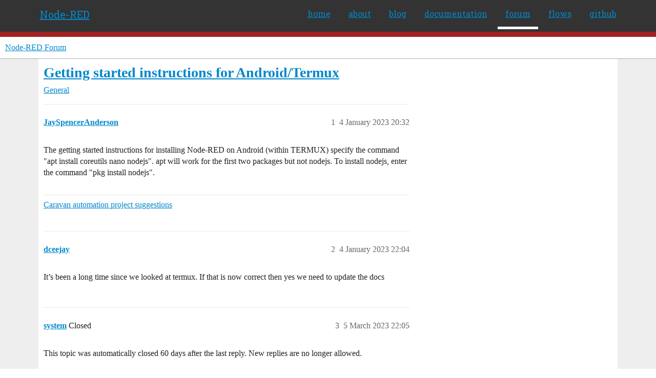

--- FILE ---
content_type: text/html; charset=utf-8
request_url: https://discourse.nodered.org/t/getting-started-instructions-for-android-termux/73186
body_size: 4694
content:
<!DOCTYPE html>
<html lang="en-GB">
  <head>
    <meta charset="utf-8">
    <title>Getting started instructions for Android/Termux - General - Node-RED Forum</title>
    <meta name="description" content="The getting started instructions for installing Node-RED on Android (within TERMUX) specify the command &amp;quot;apt install coreutils nano nodejs&amp;quot;.  apt will work for the first two packages but not nodejs.  To install nodejs, e&amp;hellip;">
    <meta name="generator" content="Discourse 2026.1.0-latest - https://github.com/discourse/discourse version 163e04d1ad74c9d142d172ad32e0f88787ff2f8e">
<link rel="icon" type="image/png" href="https://us1.discourse-cdn.com/flex026/uploads/nodered/optimized/1X/598c4a26af3e3272e341a28c9f4adb5c75c8f5dc_2_32x32.png">
<link rel="apple-touch-icon" type="image/png" href="https://us1.discourse-cdn.com/flex026/uploads/nodered/optimized/1X/d073cd938eafa2e558d7c2cd59003b3ef4963033_2_180x180.png">
<meta name="theme-color" media="all" content="#fff">

<meta name="color-scheme" content="light">

<meta name="viewport" content="width=device-width, initial-scale=1.0, minimum-scale=1.0, viewport-fit=cover">
<link rel="canonical" href="https://discourse.nodered.org/t/getting-started-instructions-for-android-termux/73186" />


<link rel="search" type="application/opensearchdescription+xml" href="https://discourse.nodered.org/opensearch.xml" title="Node-RED Forum Search">

    
    <link href="https://sea2.discourse-cdn.com/flex026/stylesheets/color_definitions_light-default_-1_2_3029ded4e16784815994d6c6a56ccc73f86ee0ef.css?__ws=discourse.nodered.org" media="all" rel="stylesheet" class="light-scheme"/>

<link href="https://sea2.discourse-cdn.com/flex026/stylesheets/common_dfa90b49d4e28769a80cbda218621e56a3f6f6a6.css?__ws=discourse.nodered.org" media="all" rel="stylesheet" data-target="common"  />

  <link href="https://sea2.discourse-cdn.com/flex026/stylesheets/mobile_dfa90b49d4e28769a80cbda218621e56a3f6f6a6.css?__ws=discourse.nodered.org" media="(max-width: 39.99999rem)" rel="stylesheet" data-target="mobile"  />
  <link href="https://sea2.discourse-cdn.com/flex026/stylesheets/desktop_dfa90b49d4e28769a80cbda218621e56a3f6f6a6.css?__ws=discourse.nodered.org" media="(min-width: 40rem)" rel="stylesheet" data-target="desktop"  />



    <link href="https://sea2.discourse-cdn.com/flex026/stylesheets/checklist_dfa90b49d4e28769a80cbda218621e56a3f6f6a6.css?__ws=discourse.nodered.org" media="all" rel="stylesheet" data-target="checklist"  />
    <link href="https://sea2.discourse-cdn.com/flex026/stylesheets/discourse-adplugin_dfa90b49d4e28769a80cbda218621e56a3f6f6a6.css?__ws=discourse.nodered.org" media="all" rel="stylesheet" data-target="discourse-adplugin"  />
    <link href="https://sea2.discourse-cdn.com/flex026/stylesheets/discourse-ai_dfa90b49d4e28769a80cbda218621e56a3f6f6a6.css?__ws=discourse.nodered.org" media="all" rel="stylesheet" data-target="discourse-ai"  />
    <link href="https://sea2.discourse-cdn.com/flex026/stylesheets/discourse-cakeday_dfa90b49d4e28769a80cbda218621e56a3f6f6a6.css?__ws=discourse.nodered.org" media="all" rel="stylesheet" data-target="discourse-cakeday"  />
    <link href="https://sea2.discourse-cdn.com/flex026/stylesheets/discourse-details_dfa90b49d4e28769a80cbda218621e56a3f6f6a6.css?__ws=discourse.nodered.org" media="all" rel="stylesheet" data-target="discourse-details"  />
    <link href="https://sea2.discourse-cdn.com/flex026/stylesheets/discourse-github_dfa90b49d4e28769a80cbda218621e56a3f6f6a6.css?__ws=discourse.nodered.org" media="all" rel="stylesheet" data-target="discourse-github"  />
    <link href="https://sea2.discourse-cdn.com/flex026/stylesheets/discourse-lazy-videos_dfa90b49d4e28769a80cbda218621e56a3f6f6a6.css?__ws=discourse.nodered.org" media="all" rel="stylesheet" data-target="discourse-lazy-videos"  />
    <link href="https://sea2.discourse-cdn.com/flex026/stylesheets/discourse-local-dates_dfa90b49d4e28769a80cbda218621e56a3f6f6a6.css?__ws=discourse.nodered.org" media="all" rel="stylesheet" data-target="discourse-local-dates"  />
    <link href="https://sea2.discourse-cdn.com/flex026/stylesheets/discourse-narrative-bot_dfa90b49d4e28769a80cbda218621e56a3f6f6a6.css?__ws=discourse.nodered.org" media="all" rel="stylesheet" data-target="discourse-narrative-bot"  />
    <link href="https://sea2.discourse-cdn.com/flex026/stylesheets/discourse-policy_dfa90b49d4e28769a80cbda218621e56a3f6f6a6.css?__ws=discourse.nodered.org" media="all" rel="stylesheet" data-target="discourse-policy"  />
    <link href="https://sea2.discourse-cdn.com/flex026/stylesheets/discourse-presence_dfa90b49d4e28769a80cbda218621e56a3f6f6a6.css?__ws=discourse.nodered.org" media="all" rel="stylesheet" data-target="discourse-presence"  />
    <link href="https://sea2.discourse-cdn.com/flex026/stylesheets/discourse-solved_dfa90b49d4e28769a80cbda218621e56a3f6f6a6.css?__ws=discourse.nodered.org" media="all" rel="stylesheet" data-target="discourse-solved"  />
    <link href="https://sea2.discourse-cdn.com/flex026/stylesheets/discourse-templates_dfa90b49d4e28769a80cbda218621e56a3f6f6a6.css?__ws=discourse.nodered.org" media="all" rel="stylesheet" data-target="discourse-templates"  />
    <link href="https://sea2.discourse-cdn.com/flex026/stylesheets/discourse-topic-voting_dfa90b49d4e28769a80cbda218621e56a3f6f6a6.css?__ws=discourse.nodered.org" media="all" rel="stylesheet" data-target="discourse-topic-voting"  />
    <link href="https://sea2.discourse-cdn.com/flex026/stylesheets/footnote_dfa90b49d4e28769a80cbda218621e56a3f6f6a6.css?__ws=discourse.nodered.org" media="all" rel="stylesheet" data-target="footnote"  />
    <link href="https://sea2.discourse-cdn.com/flex026/stylesheets/hosted-site_dfa90b49d4e28769a80cbda218621e56a3f6f6a6.css?__ws=discourse.nodered.org" media="all" rel="stylesheet" data-target="hosted-site"  />
    <link href="https://sea2.discourse-cdn.com/flex026/stylesheets/poll_dfa90b49d4e28769a80cbda218621e56a3f6f6a6.css?__ws=discourse.nodered.org" media="all" rel="stylesheet" data-target="poll"  />
    <link href="https://sea2.discourse-cdn.com/flex026/stylesheets/spoiler-alert_dfa90b49d4e28769a80cbda218621e56a3f6f6a6.css?__ws=discourse.nodered.org" media="all" rel="stylesheet" data-target="spoiler-alert"  />
    <link href="https://sea2.discourse-cdn.com/flex026/stylesheets/discourse-ai_mobile_dfa90b49d4e28769a80cbda218621e56a3f6f6a6.css?__ws=discourse.nodered.org" media="(max-width: 39.99999rem)" rel="stylesheet" data-target="discourse-ai_mobile"  />
    <link href="https://sea2.discourse-cdn.com/flex026/stylesheets/discourse-solved_mobile_dfa90b49d4e28769a80cbda218621e56a3f6f6a6.css?__ws=discourse.nodered.org" media="(max-width: 39.99999rem)" rel="stylesheet" data-target="discourse-solved_mobile"  />
    <link href="https://sea2.discourse-cdn.com/flex026/stylesheets/discourse-topic-voting_mobile_dfa90b49d4e28769a80cbda218621e56a3f6f6a6.css?__ws=discourse.nodered.org" media="(max-width: 39.99999rem)" rel="stylesheet" data-target="discourse-topic-voting_mobile"  />
    <link href="https://sea2.discourse-cdn.com/flex026/stylesheets/discourse-ai_desktop_dfa90b49d4e28769a80cbda218621e56a3f6f6a6.css?__ws=discourse.nodered.org" media="(min-width: 40rem)" rel="stylesheet" data-target="discourse-ai_desktop"  />
    <link href="https://sea2.discourse-cdn.com/flex026/stylesheets/discourse-topic-voting_desktop_dfa90b49d4e28769a80cbda218621e56a3f6f6a6.css?__ws=discourse.nodered.org" media="(min-width: 40rem)" rel="stylesheet" data-target="discourse-topic-voting_desktop"  />
    <link href="https://sea2.discourse-cdn.com/flex026/stylesheets/poll_desktop_dfa90b49d4e28769a80cbda218621e56a3f6f6a6.css?__ws=discourse.nodered.org" media="(min-width: 40rem)" rel="stylesheet" data-target="poll_desktop"  />

  <link href="https://sea2.discourse-cdn.com/flex026/stylesheets/common_theme_5_36e2f24dd7d0a47ca16bb84aafa0db4dc7fa2539.css?__ws=discourse.nodered.org" media="all" rel="stylesheet" data-target="common_theme" data-theme-id="5" data-theme-name="discourse-category-banners"/>
<link href="https://sea2.discourse-cdn.com/flex026/stylesheets/common_theme_4_d97872a6baf52253b92284319b35c1492952351e.css?__ws=discourse.nodered.org" media="all" rel="stylesheet" data-target="common_theme" data-theme-id="4" data-theme-name="unformatted code detector"/>
<link href="https://sea2.discourse-cdn.com/flex026/stylesheets/common_theme_2_8f9172af604632d170d57687e9e25be867328af9.css?__ws=discourse.nodered.org" media="all" rel="stylesheet" data-target="common_theme" data-theme-id="2" data-theme-name="default"/>
    
    

    <link href="https://fonts.googleapis.com/css?family=Roboto+Slab:400,700,300,100" rel="stylesheet" type="text/css">
    
        <link rel="alternate nofollow" type="application/rss+xml" title="RSS feed of &#39;Getting started instructions for Android/Termux&#39;" href="https://discourse.nodered.org/t/getting-started-instructions-for-android-termux/73186.rss" />
    <meta property="og:site_name" content="Node-RED Forum" />
<meta property="og:type" content="website" />
<meta name="twitter:card" content="summary" />
<meta name="twitter:image" content="https://us1.discourse-cdn.com/flex026/uploads/nodered/original/1X/778549404735e222c89ce5449482a189ace8cdae.png" />
<meta property="og:image" content="https://us1.discourse-cdn.com/flex026/uploads/nodered/original/2X/4/4e31e726f516faf3d28cb905ee61b6165a0465a3.svg" />
<meta property="og:url" content="https://discourse.nodered.org/t/getting-started-instructions-for-android-termux/73186" />
<meta name="twitter:url" content="https://discourse.nodered.org/t/getting-started-instructions-for-android-termux/73186" />
<meta property="og:title" content="Getting started instructions for Android/Termux" />
<meta name="twitter:title" content="Getting started instructions for Android/Termux" />
<meta property="og:description" content="The getting started instructions for installing Node-RED on Android (within TERMUX) specify the command &quot;apt install coreutils nano nodejs&quot;.  apt will work for the first two packages but not nodejs.  To install nodejs, enter the command &quot;pkg install nodejs&quot;." />
<meta name="twitter:description" content="The getting started instructions for installing Node-RED on Android (within TERMUX) specify the command &quot;apt install coreutils nano nodejs&quot;.  apt will work for the first two packages but not nodejs.  To install nodejs, enter the command &quot;pkg install nodejs&quot;." />
<meta property="og:article:section" content="General" />
<meta property="og:article:section:color" content="BF1E2E" />
<meta property="article:published_time" content="2023-01-04T20:32:39+00:00" />
<meta property="og:ignore_canonical" content="true" />


    <script type="application/ld+json">{"@context":"http://schema.org","@type":"QAPage","name":"Getting started instructions for Android/Termux","mainEntity":{"@type":"Question","name":"Getting started instructions for Android/Termux","text":"The getting started instructions for installing Node-RED on Android (within TERMUX) specify the command &quot;apt install coreutils nano nodejs&quot;.  apt will work for the first two packages but not nodejs.  To install nodejs, enter the command &quot;pkg install nodejs&quot;.","upvoteCount":0,"answerCount":0,"datePublished":"2023-01-04T20:32:39.777Z","author":{"@type":"Person","name":"JaySpencerAnderson","url":"https://discourse.nodered.org/u/JaySpencerAnderson"}}}</script>
  </head>
  <body class="crawler ">
    <div class="nr-header">
    <div class="nr-header-content">
        <div class="brand"><a href="/">Node-RED</a></div>
        <ul class="navigation">
            <li><a href="https://nodered.org">home</a></li>
            <li><a href="https://nodered.org/about/">about</a></li>
            <li><a href="https://nodered.org/blog/">blog</a></li>
            <li><a href="https://nodered.org/docs/">documentation</a></li>
            <li class="current"><a href="https://discourse.nodered.org">forum</a></li>
            <li><a href="https://flows.nodered.org/">flows</a></li>
            <li><a href="https://github.com/node-red">github</a></li>
        </ul>
        <a href="#" class="nr-menu"><i class="fa fa-reorder fa-2x"></i></a>
    </div>
</div>
<script defer="" src="https://sea2.discourse-cdn.com/flex026/theme-javascripts/4b15888890a914e9de3718ba018219cb96ad2cf0.js?__ws=discourse.nodered.org" data-theme-id="2" nonce="THpt5J86eldPZAbrdoc7fXeg4"></script>
    <header>
  <a href="/">Node-RED Forum</a>
</header>

    <div id="main-outlet" class="wrap" role="main">
        <div id="topic-title">
    <h1>
      <a href="/t/getting-started-instructions-for-android-termux/73186">Getting started instructions for Android/Termux</a>
    </h1>

      <div class="topic-category" itemscope itemtype="http://schema.org/BreadcrumbList">
          <span itemprop="itemListElement" itemscope itemtype="http://schema.org/ListItem">
            <a href="/c/general/7" class="badge-wrapper bullet" itemprop="item">
              <span class='badge-category-bg' style='background-color: #BF1E2E'></span>
              <span class='badge-category clear-badge'>
                <span class='category-name' itemprop='name'>General</span>
              </span>
            </a>
            <meta itemprop="position" content="1" />
          </span>
      </div>

  </div>

  

    <div itemscope itemtype='http://schema.org/DiscussionForumPosting'>
      <meta itemprop='headline' content='Getting started instructions for Android/Termux'>
      <link itemprop='url' href='https://discourse.nodered.org/t/getting-started-instructions-for-android-termux/73186'>
      <meta itemprop='datePublished' content='2023-01-04T20:32:39Z'>
        <meta itemprop='articleSection' content='General'>
      <meta itemprop='keywords' content=''>
      <div itemprop='publisher' itemscope itemtype="http://schema.org/Organization">
        <meta itemprop='name' content='Node-RED Forum'>
          <div itemprop='logo' itemscope itemtype="http://schema.org/ImageObject">
            <meta itemprop='url' content='https://us1.discourse-cdn.com/flex026/uploads/nodered/original/1X/778549404735e222c89ce5449482a189ace8cdae.png'>
          </div>
      </div>


          <div id='post_1'  class='topic-body crawler-post'>
            <div class='crawler-post-meta'>
              <span class="creator" itemprop="author" itemscope itemtype="http://schema.org/Person">
                <a itemprop="url" rel='nofollow' href='https://discourse.nodered.org/u/JaySpencerAnderson'><span itemprop='name'>JaySpencerAnderson</span></a>
                
              </span>

                <link itemprop="mainEntityOfPage" href="https://discourse.nodered.org/t/getting-started-instructions-for-android-termux/73186">


              <span class="crawler-post-infos">
                  <time  datetime='2023-01-04T20:32:39Z' class='post-time'>
                    4 January 2023 20:32
                  </time>
                  <meta itemprop='dateModified' content='2023-01-04T20:32:39Z'>
              <span itemprop='position'>1</span>
              </span>
            </div>
            <div class='post' itemprop='text'>
              <p>The getting started instructions for installing Node-RED on Android (within TERMUX) specify the command "apt install coreutils nano nodejs".  apt will work for the first two packages but not nodejs.  To install nodejs, enter the command "pkg install nodejs".</p>
            </div>

            <div itemprop="interactionStatistic" itemscope itemtype="http://schema.org/InteractionCounter">
              <meta itemprop="interactionType" content="http://schema.org/LikeAction"/>
              <meta itemprop="userInteractionCount" content="0" />
              <span class='post-likes'></span>
            </div>

                <div class='crawler-linkback-list'>
                    <div>
                      <a href="https://discourse.nodered.org/t/caravan-automation-project-suggestions/77781/8">Caravan automation project suggestions</a>
                    </div>
                </div>

            
          </div>
          <div id='post_2' itemprop='comment' itemscope itemtype='http://schema.org/Comment' class='topic-body crawler-post'>
            <div class='crawler-post-meta'>
              <span class="creator" itemprop="author" itemscope itemtype="http://schema.org/Person">
                <a itemprop="url" rel='nofollow' href='https://discourse.nodered.org/u/dceejay'><span itemprop='name'>dceejay</span></a>
                
              </span>



              <span class="crawler-post-infos">
                  <time itemprop='datePublished' datetime='2023-01-04T22:04:41Z' class='post-time'>
                    4 January 2023 22:04
                  </time>
                  <meta itemprop='dateModified' content='2023-01-04T22:04:41Z'>
              <span itemprop='position'>2</span>
              </span>
            </div>
            <div class='post' itemprop='text'>
              <p>It’s been a long time since we looked at termux. If that is now correct then yes we need to update the docs</p>
            </div>

            <div itemprop="interactionStatistic" itemscope itemtype="http://schema.org/InteractionCounter">
              <meta itemprop="interactionType" content="http://schema.org/LikeAction"/>
              <meta itemprop="userInteractionCount" content="0" />
              <span class='post-likes'></span>
            </div>


            
          </div>
          <div id='post_3' itemprop='comment' itemscope itemtype='http://schema.org/Comment' class='topic-body crawler-post'>
            <div class='crawler-post-meta'>
              <span class="creator" itemprop="author" itemscope itemtype="http://schema.org/Person">
                <a itemprop="url" rel='nofollow' href='https://discourse.nodered.org/u/system'><span itemprop='name'>system</span></a>
                
                  Closed 
              </span>



              <span class="crawler-post-infos">
                  <time itemprop='datePublished' datetime='2023-03-05T22:05:15Z' class='post-time'>
                    5 March 2023 22:05
                  </time>
                  <meta itemprop='dateModified' content='2023-03-05T22:05:15Z'>
              <span itemprop='position'>3</span>
              </span>
            </div>
            <div class='post' itemprop='text'>
              <p>This topic was automatically closed 60 days after the last reply. New replies are no longer allowed.</p>
            </div>

            <div itemprop="interactionStatistic" itemscope itemtype="http://schema.org/InteractionCounter">
              <meta itemprop="interactionType" content="http://schema.org/LikeAction"/>
              <meta itemprop="userInteractionCount" content="0" />
              <span class='post-likes'></span>
            </div>


            
          </div>
    </div>


    <div id="related-topics" class="more-topics__list " role="complementary" aria-labelledby="related-topics-title">
  <h3 id="related-topics-title" class="more-topics__list-title">
    Related topics
  </h3>
  <div class="topic-list-container" itemscope itemtype='http://schema.org/ItemList'>
    <meta itemprop='itemListOrder' content='http://schema.org/ItemListOrderDescending'>
    <table class='topic-list'>
      <thead>
        <tr>
          <th>Topic</th>
          <th></th>
          <th class="replies">Replies</th>
          <th class="views">Views</th>
          <th>Activity</th>
        </tr>
      </thead>
      <tbody>
          <tr class="topic-list-item" id="topic-list-item-69670">
            <td class="main-link" itemprop='itemListElement' itemscope itemtype='http://schema.org/ListItem'>
              <meta itemprop='position' content='1'>
              <span class="link-top-line">
                <a itemprop='url' href='https://discourse.nodered.org/t/install-node-red-on-old-android-how-to/69670' class='title raw-link raw-topic-link'>Install node red on old android, how to?</a>
              </span>
              <div class="link-bottom-line">
                  <a href='/c/general/7' class='badge-wrapper bullet'>
                    <span class='badge-category-bg' style='background-color: #BF1E2E'></span>
                    <span class='badge-category clear-badge'>
                      <span class='category-name'>General</span>
                    </span>
                  </a>
                  <div class="discourse-tags">
                  </div>
              </div>
            </td>
            <td class="replies">
              <span class='posts' title='posts'>5</span>
            </td>
            <td class="views">
              <span class='views' title='views'>289</span>
            </td>
            <td>
              27 December 2022
            </td>
          </tr>
          <tr class="topic-list-item" id="topic-list-item-97621">
            <td class="main-link" itemprop='itemListElement' itemscope itemtype='http://schema.org/ListItem'>
              <meta itemprop='position' content='2'>
              <span class="link-top-line">
                <a itemprop='url' href='https://discourse.nodered.org/t/unable-to-install-node-red-on-android-device/97621' class='title raw-link raw-topic-link'>Unable to install Node-Red on Android device</a>
              </span>
              <div class="link-bottom-line">
                  <a href='/c/general/7' class='badge-wrapper bullet'>
                    <span class='badge-category-bg' style='background-color: #BF1E2E'></span>
                    <span class='badge-category clear-badge'>
                      <span class='category-name'>General</span>
                    </span>
                  </a>
                  <div class="discourse-tags">
                  </div>
              </div>
            </td>
            <td class="replies">
              <span class='posts' title='posts'>9</span>
            </td>
            <td class="views">
              <span class='views' title='views'>115</span>
            </td>
            <td>
              13 September 2025
            </td>
          </tr>
          <tr class="topic-list-item" id="topic-list-item-638">
            <td class="main-link" itemprop='itemListElement' itemscope itemtype='http://schema.org/ListItem'>
              <meta itemprop='position' content='3'>
              <span class="link-top-line">
                <a itemprop='url' href='https://discourse.nodered.org/t/problem-in-installing-node-red-on-android/638' class='title raw-link raw-topic-link'>Problem in installing node-red on android</a>
              </span>
              <div class="link-bottom-line">
                  <a href='/c/general/7' class='badge-wrapper bullet'>
                    <span class='badge-category-bg' style='background-color: #BF1E2E'></span>
                    <span class='badge-category clear-badge'>
                      <span class='category-name'>General</span>
                    </span>
                  </a>
                  <div class="discourse-tags">
                  </div>
              </div>
            </td>
            <td class="replies">
              <span class='posts' title='posts'>38</span>
            </td>
            <td class="views">
              <span class='views' title='views'>7545</span>
            </td>
            <td>
              12 November 2021
            </td>
          </tr>
          <tr class="topic-list-item" id="topic-list-item-72545">
            <td class="main-link" itemprop='itemListElement' itemscope itemtype='http://schema.org/ListItem'>
              <meta itemprop='position' content='4'>
              <span class="link-top-line">
                <a itemprop='url' href='https://discourse.nodered.org/t/oiyshterminal-local-iot-solusion-one-click-installation-for-android/72545' class='title raw-link raw-topic-link'>oiyshTerminal - local IoT solusion one click installation for android</a>
              </span>
              <div class="link-bottom-line">
                  <a href='/c/share-your-projects/6' class='badge-wrapper bullet'>
                    <span class='badge-category-bg' style='background-color: #0E76BD'></span>
                    <span class='badge-category clear-badge'>
                      <span class='category-name'>Share Your Projects</span>
                    </span>
                  </a>
                  <div class="discourse-tags">
                  </div>
              </div>
            </td>
            <td class="replies">
              <span class='posts' title='posts'>4</span>
            </td>
            <td class="views">
              <span class='views' title='views'>216</span>
            </td>
            <td>
              21 December 2022
            </td>
          </tr>
          <tr class="topic-list-item" id="topic-list-item-5621">
            <td class="main-link" itemprop='itemListElement' itemscope itemtype='http://schema.org/ListItem'>
              <meta itemprop='position' content='5'>
              <span class="link-top-line">
                <a itemprop='url' href='https://discourse.nodered.org/t/node-red-on-android-phone-advise/5621' class='title raw-link raw-topic-link'>Node-Red on android phone advise</a>
              </span>
              <div class="link-bottom-line">
                  <a href='/c/general/7' class='badge-wrapper bullet'>
                    <span class='badge-category-bg' style='background-color: #BF1E2E'></span>
                    <span class='badge-category clear-badge'>
                      <span class='category-name'>General</span>
                    </span>
                  </a>
                  <div class="discourse-tags">
                  </div>
              </div>
            </td>
            <td class="replies">
              <span class='posts' title='posts'>2</span>
            </td>
            <td class="views">
              <span class='views' title='views'>1183</span>
            </td>
            <td>
              11 December 2018
            </td>
          </tr>
      </tbody>
    </table>
  </div>
</div>





    </div>
    <footer class="container wrap">
  <nav class='crawler-nav'>
    <ul>
      <li itemscope itemtype='http://schema.org/SiteNavigationElement'>
        <span itemprop='name'>
          <a href='/' itemprop="url">Home </a>
        </span>
      </li>
      <li itemscope itemtype='http://schema.org/SiteNavigationElement'>
        <span itemprop='name'>
          <a href='/categories' itemprop="url">Categories </a>
        </span>
      </li>
      <li itemscope itemtype='http://schema.org/SiteNavigationElement'>
        <span itemprop='name'>
          <a href='/guidelines' itemprop="url">Guidelines </a>
        </span>
      </li>
        <li itemscope itemtype='http://schema.org/SiteNavigationElement'>
          <span itemprop='name'>
            <a href='https://terms-of-use.openjsf.org/' itemprop="url">Terms of Service </a>
          </span>
        </li>
        <li itemscope itemtype='http://schema.org/SiteNavigationElement'>
          <span itemprop='name'>
            <a href='https://privacy-policy.openjsf.org/' itemprop="url">Privacy Policy </a>
          </span>
        </li>
    </ul>
  </nav>
  <p class='powered-by-link'>Powered by <a href="https://www.discourse.org">Discourse</a>, best viewed with JavaScript enabled</p>
</footer>

    <div class="nr-footer">
    <div class="nr-footer-content">
        <div class="col-1-4">
            <a href="https://openjsf.org"><img class="openjs-logo" src="https://nodered.org/images/openjs_foundation-logo.svg"></a>
        </div>
        <div class="col-3-4">
            <p>Copyright <a href="https://openjsf.org">OpenJS Foundation</a> and Node-RED contributors. All rights reserved. The <a href="https://openjsf.org">OpenJS Foundation</a> has registered trademarks and uses trademarks.  For a list of trademarks of the <a href="https://openjsf.org">OpenJS Foundation</a>, please see our <a href="https://trademark-policy.openjsf.org">Trademark Policy</a> and <a href="https://trademark-list.openjsf.org">Trademark List</a>.  Trademarks and logos not indicated on the <a href="https://trademark-list.openjsf.org">list of OpenJS Foundation trademarks</a> are trademarks™ or registered® trademarks of their respective holders. Use of them does not imply any affiliation with or endorsement by them.</p>
            <p><a href="https://openjsf.org">The OpenJS Foundation</a> | <a href="https://terms-of-use.openjsf.org">Terms of Use</a> | <a href="https://privacy-policy.openjsf.org">Privacy Policy</a> | <a href="https://bylaws.openjsf.org">OpenJS Foundation Bylaws</a> | <a href="https://trademark-policy.openjsf.org">Trademark Policy</a> | <a href="https://trademark-list.openjsf.org">Trademark List</a> | <a href="https://www.linuxfoundation.org/cookies">Cookie Policy</a></p>
        </div>

   </div>
</div>
    
  </body>
  
</html>


--- FILE ---
content_type: text/css
request_url: https://sea2.discourse-cdn.com/flex026/stylesheets/common_theme_5_36e2f24dd7d0a47ca16bb84aafa0db4dc7fa2539.css?__ws=discourse.nodered.org
body_size: 285
content:
body:not(.category-header) .category-title-header{display:none}body.category-header .category-heading{display:none}.category-title-contents{display:grid;grid-template-areas:"logo title" "logo description";grid-template-columns:auto 1fr}@media(max-width: 47.999rem){.category-title-contents{grid-template-areas:"logo" "title" "description";grid-template-columns:auto}}.category-title-contents .category-logo{grid-area:logo;align-self:center;--max-height: 8em;margin:0 1em 0 0}@media(max-width: 47.999rem){.category-title-contents .category-logo{margin:0 0 .5em}}.category-title-contents .category-logo:not(:has(img)){margin:0}.category-title-contents .category-title{grid-area:title;align-self:end}.category-title-contents .category-title .badge-category__name{font-size:var(--font-up-1)}.category-title-contents .category-title-description{grid-area:description}div[class^=category-title-header]{display:flex;width:100%;justify-content:center;background:var(--category-banner-background);color:var(--category-banner-color);text-align:center}div[class^=category-title-header] .category-title-contents{max-width:500px;padding:40px}div[class^=category-title-header] .category-title-contents .d-icon-lock{height:.75em;width:.75em;vertical-align:0}div[class^=category-title-header] .category-title-description a,div[class^=category-title-header] .category-title-description a:visited{color:currentcolor;text-decoration:underline}div[class^=category-title-header] .category-title-description a.mention,div[class^=category-title-header] .category-title-description a.mention-group,div[class^=category-title-header] .category-title-description a.hashtag-cooked{color:var(--primary);background:var(--mention-background-color);text-decoration:none}div[class^=category-title-header] .category-title-description span.mention{color:inherit}div[class^=category-title-header] .badge-category__wrapper{display:inline-block;color:unset}div[class^=category-title-header] .badge-category__wrapper .badge-category{display:flex;color:currentcolor;justify-content:center;align-items:center}div[class^=category-title-header] .badge-category__wrapper .badge-category .d-icon{height:.75em;width:.75em}
/*# sourceMappingURL=common_theme_5_36e2f24dd7d0a47ca16bb84aafa0db4dc7fa2539.css.map?__ws=discourse.nodered.org */


--- FILE ---
content_type: text/css
request_url: https://sea2.discourse-cdn.com/flex026/stylesheets/common_theme_4_d97872a6baf52253b92284319b35c1492952351e.css?__ws=discourse.nodered.org
body_size: 40
content:
.modal-ucd-warning .modal-body{padding:0 15px}.modal-ucd-warning .checkbox-label{display:flex;justify-content:flex-end;margin:15px 0}.modal-ucd-warning .action-buttons{display:flex;align-items:center;justify-content:space-between;margin:15px 0}
/*# sourceMappingURL=common_theme_4_d97872a6baf52253b92284319b35c1492952351e.css.map?__ws=discourse.nodered.org */
